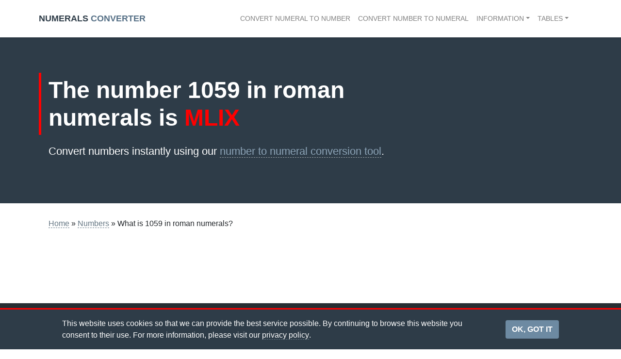

--- FILE ---
content_type: text/html; charset=UTF-8
request_url: https://numeralsconverter.com/numbers/what-is-1059-in-roman-numerals/
body_size: 4137
content:
<!doctype html><html lang="en-US"><head><meta transfer="complete">  <script>(function(w,d,s,l,i){w[l]=w[l]||[];w[l].push({'gtm.start':
new Date().getTime(),event:'gtm.js'});var f=d.getElementsByTagName(s)[0],
j=d.createElement(s),dl=l!='dataLayer'?'&l='+l:'';j.async=true;j.src=
'https://www.googletagmanager.com/gtm.js?id='+i+dl;f.parentNode.insertBefore(j,f);
})(window,document,'script','dataLayer','GTM-M95HNCC');</script> <meta charset="UTF-8"><meta name="viewport" content="width=device-width, initial-scale=1"><meta name="google-site-verification" content="TUxnBjZ45yhBMgClfPau9DnHsxD8xU_nIAcifq6ZN5o" /><meta name="msvalidate.01" content="BACF7885F6CC5F324025030D97BF716A" /><meta name='robots' content='index, follow, max-image-preview:large, max-snippet:-1, max-video-preview:-1' /><link media="all" href="https://numeralsconverter.com/wp-content/cache/autoptimize/css/autoptimize_cae9c28962ea6a520a1f9f1e60df6337.css" rel="stylesheet"><title>What is 1059 in roman numerals? - Numerals Converter</title><meta name="description" content="The answer to &quot;what is the number 1059 in roman numerals?&quot;. Try our numeral and number converters for interactive conversion." /><link rel="canonical" href="https://numeralsconverter.com/numbers/what-is-1059-in-roman-numerals/" /><meta property="og:locale" content="en_US" /><meta property="og:type" content="article" /><meta property="og:title" content="What is 1059 in roman numerals? - Numerals Converter" /><meta property="og:description" content="The answer to &quot;what is the number 1059 in roman numerals?&quot;. Try our numeral and number converters for interactive conversion." /><meta property="og:url" content="https://numeralsconverter.com/numbers/what-is-1059-in-roman-numerals/" /><meta property="og:site_name" content="Numerals Converter" /><meta property="article:published_time" content="2019-03-07T02:04:05+00:00" /><meta property="article:modified_time" content="2019-03-09T00:25:00+00:00" /><meta name="twitter:card" content="summary_large_image" /><meta name="twitter:label1" content="Est. reading time" /><meta name="twitter:data1" content="1 minute" /> <script type="application/ld+json" class="yoast-schema-graph">{"@context":"https://schema.org","@graph":[{"@type":"Article","@id":"https://numeralsconverter.com/numbers/what-is-1059-in-roman-numerals/#article","isPartOf":{"@id":"https://numeralsconverter.com/numbers/what-is-1059-in-roman-numerals/"},"author":{"name":"","@id":""},"headline":"What is 1059 in roman numerals?","datePublished":"2019-03-07T02:04:05+00:00","dateModified":"2019-03-09T00:25:00+00:00","mainEntityOfPage":{"@id":"https://numeralsconverter.com/numbers/what-is-1059-in-roman-numerals/"},"wordCount":115,"articleSection":["Numbers"],"inLanguage":"en-US"},{"@type":"WebPage","@id":"https://numeralsconverter.com/numbers/what-is-1059-in-roman-numerals/","url":"https://numeralsconverter.com/numbers/what-is-1059-in-roman-numerals/","name":"What is 1059 in roman numerals? - Numerals Converter","isPartOf":{"@id":"https://numeralsconverter.com/#website"},"datePublished":"2019-03-07T02:04:05+00:00","dateModified":"2019-03-09T00:25:00+00:00","author":{"@id":""},"description":"The answer to \"what is the number 1059 in roman numerals?\". Try our numeral and number converters for interactive conversion.","breadcrumb":{"@id":"https://numeralsconverter.com/numbers/what-is-1059-in-roman-numerals/#breadcrumb"},"inLanguage":"en-US","potentialAction":[{"@type":"ReadAction","target":["https://numeralsconverter.com/numbers/what-is-1059-in-roman-numerals/"]}]},{"@type":"BreadcrumbList","@id":"https://numeralsconverter.com/numbers/what-is-1059-in-roman-numerals/#breadcrumb","itemListElement":[{"@type":"ListItem","position":1,"name":"Home","item":"https://numeralsconverter.com/"},{"@type":"ListItem","position":2,"name":"Numbers","item":"https://numeralsconverter.com/numbers/"},{"@type":"ListItem","position":3,"name":"What is 1059 in roman numerals?"}]},{"@type":"WebSite","@id":"https://numeralsconverter.com/#website","url":"https://numeralsconverter.com/","name":"Numerals Converter","description":"Converting Numerals Since MMXIX","potentialAction":[{"@type":"SearchAction","target":{"@type":"EntryPoint","urlTemplate":"https://numeralsconverter.com/?s={search_term_string}"},"query-input":{"@type":"PropertyValueSpecification","valueRequired":true,"valueName":"search_term_string"}}],"inLanguage":"en-US"}]}</script> <link rel="alternate" type="application/rss+xml" title="Numerals Converter &raquo; Feed" href="https://numeralsconverter.com/feed/" /><link rel="alternate" type="application/rss+xml" title="Numerals Converter &raquo; Comments Feed" href="https://numeralsconverter.com/comments/feed/" /><link rel="https://api.w.org/" href="https://numeralsconverter.com/wp-json/" /><link rel="alternate" title="JSON" type="application/json" href="https://numeralsconverter.com/wp-json/wp/v2/posts/6325" /><link rel="EditURI" type="application/rsd+xml" title="RSD" href="https://numeralsconverter.com/xmlrpc.php?rsd" /><link rel='shortlink' href='https://numeralsconverter.com/?p=6325' /><link rel="alternate" title="oEmbed (JSON)" type="application/json+oembed" href="https://numeralsconverter.com/wp-json/oembed/1.0/embed?url=https%3A%2F%2Fnumeralsconverter.com%2Fnumbers%2Fwhat-is-1059-in-roman-numerals%2F" /><link rel="alternate" title="oEmbed (XML)" type="text/xml+oembed" href="https://numeralsconverter.com/wp-json/oembed/1.0/embed?url=https%3A%2F%2Fnumeralsconverter.com%2Fnumbers%2Fwhat-is-1059-in-roman-numerals%2F&#038;format=xml" /><meta property="mrh_cookie:show"  content="yes"/><meta property="mrh_cookie:px"  content="16px"/><meta property="mrh_cookie:notice"  content="This website uses cookies so that we can provide the best service possible. By continuing to browse this website you consent to their use. For more information, please visit our &lt;a href=&quot;/privacy-policy&quot;&gt;privacy policy&lt;/a&gt;."/><meta property="mrh_cookie:btn"  content="OK, GOT IT"/><noscript><style>.wpb_animate_when_almost_visible { opacity: 1; }</style></noscript> <script async src="//pagead2.googlesyndication.com/pagead/js/adsbygoogle.js"></script> <script>(adsbygoogle = window.adsbygoogle || []).push({
            google_ad_client: "ca-pub-5833092387764682",
            enable_page_level_ads: true
        });</script> </head><body class="wp-singular post-template-default single single-post postid-6325 single-format-standard wp-theme-roman wpb-js-composer js-comp-ver-6.10.0 vc_responsive"> <noscript><iframe src="https://www.googletagmanager.com/ns.html?id=GTM-M95HNCC"
height="0" width="0" style="display:none;visibility:hidden"></iframe></noscript> <a class="sr-only sr-only-focusable" href="#content">Skip to main content</a><div id="page" class="site"><div class="container-fluid" id="toolbar"><div class="row "><div class="col-18"> TOOLBAR</div></div></div><header id="masthead" class="site-header"><nav class="navbar navbar-main navbar-expand-lg navbar-light fixed-top"><div class="container"><div class="logo"> <a href="https://numeralsconverter.com"><span class="logo-numerals">Numerals</span> <span class="logo-converter">Converter</span></a></div> <button class="navbar-toggler" type="button" data-toggle="collapse" data-target="#mrh_nav_main"
 aria-controls="bs4navbar" aria-expanded="false" aria-label="Toggle navigation"> <span class="navbar-toggler-icon"></span> </button><div id="mrh_nav_main" class="collapse navbar-collapse"><ul id="menu-main-menu" class="navbar-nav ml-auto"><li itemscope="itemscope" itemtype="https://www.schema.org/SiteNavigationElement" id="menu-item-31" class="menu-item menu-item-type-post_type menu-item-object-page menu-item-home menu-item-31 nav-item"><a title="Convert numeral to number" href="https://numeralsconverter.com/" class="nav-link">Convert numeral to number</a></li><li itemscope="itemscope" itemtype="https://www.schema.org/SiteNavigationElement" id="menu-item-26" class="menu-item menu-item-type-post_type menu-item-object-page menu-item-26 nav-item"><a title="Convert number to numeral" href="https://numeralsconverter.com/convert-number-to-numeral/" class="nav-link">Convert number to numeral</a></li><li itemscope="itemscope" itemtype="https://www.schema.org/SiteNavigationElement" id="menu-item-462" class="menu-item menu-item-type-taxonomy menu-item-object-category menu-item-has-children dropdown menu-item-462 nav-item"><a title="Information" href="#" data-toggle="dropdown" aria-haspopup="true" aria-expanded="false" class="dropdown-toggle nav-link" id="menu-item-dropdown-462">Information</a><ul class="dropdown-menu dropdown-menu-right" aria-labelledby="menu-item-dropdown-462" role="menu"><li itemscope="itemscope" itemtype="https://www.schema.org/SiteNavigationElement" id="menu-item-1140" class="menu-item menu-item-type-post_type menu-item-object-post menu-item-1140 nav-item"><a title="What are roman numerals?" href="https://numeralsconverter.com/information/what-are-roman-numerals/" class="dropdown-item">What are roman numerals?</a></li><li itemscope="itemscope" itemtype="https://www.schema.org/SiteNavigationElement" id="menu-item-463" class="menu-item menu-item-type-post_type menu-item-object-post menu-item-463 nav-item"><a title="The rules of roman numerals" href="https://numeralsconverter.com/information/the-rules-of-roman-numerals/" class="dropdown-item">The rules of roman numerals</a></li><li itemscope="itemscope" itemtype="https://www.schema.org/SiteNavigationElement" id="menu-item-464" class="menu-item menu-item-type-post_type menu-item-object-post menu-item-464 nav-item"><a title="What are subtractive roman numerals?" href="https://numeralsconverter.com/information/what-are-subtractive-roman-numerals/" class="dropdown-item">What are subtractive roman numerals?</a></li><li itemscope="itemscope" itemtype="https://www.schema.org/SiteNavigationElement" id="menu-item-465" class="menu-item menu-item-type-post_type menu-item-object-post menu-item-465 nav-item"><a title="What is bracket notation?" href="https://numeralsconverter.com/information/what-is-bracket-notation/" class="dropdown-item">What is bracket notation?</a></li><li itemscope="itemscope" itemtype="https://www.schema.org/SiteNavigationElement" id="menu-item-466" class="menu-item menu-item-type-post_type menu-item-object-post menu-item-466 nav-item"><a title="What is chunk notation?" href="https://numeralsconverter.com/information/what-is-chunk-notation/" class="dropdown-item">What is chunk notation?</a></li><li itemscope="itemscope" itemtype="https://www.schema.org/SiteNavigationElement" id="menu-item-1142" class="menu-item menu-item-type-post_type menu-item-object-post menu-item-1142 nav-item"><a title="What is vinculum notation?" href="https://numeralsconverter.com/information/what-is-vinculum-notation/" class="dropdown-item">What is vinculum notation?</a></li></ul></li><li itemscope="itemscope" itemtype="https://www.schema.org/SiteNavigationElement" id="menu-item-500" class="menu-item menu-item-type-taxonomy menu-item-object-category menu-item-has-children dropdown menu-item-500 nav-item"><a title="Tables" href="#" data-toggle="dropdown" aria-haspopup="true" aria-expanded="false" class="dropdown-toggle nav-link" id="menu-item-dropdown-500">Tables</a><ul class="dropdown-menu dropdown-menu-right" aria-labelledby="menu-item-dropdown-500" role="menu"><li itemscope="itemscope" itemtype="https://www.schema.org/SiteNavigationElement" id="menu-item-579" class="menu-item menu-item-type-taxonomy menu-item-object-category menu-item-579 nav-item"><a title="Numerals from 1 to 3999" href="https://numeralsconverter.com/tables/numerals-from-1-to-3999/" class="dropdown-item">Numerals from 1 to 3999</a></li><li itemscope="itemscope" itemtype="https://www.schema.org/SiteNavigationElement" id="menu-item-1125" class="menu-item menu-item-type-taxonomy menu-item-object-category menu-item-1125 nav-item"><a title="Numeral years" href="https://numeralsconverter.com/tables/numeral-years/" class="dropdown-item">Numeral years</a></li><li itemscope="itemscope" itemtype="https://www.schema.org/SiteNavigationElement" id="menu-item-1050" class="menu-item menu-item-type-taxonomy menu-item-object-category menu-item-1050 nav-item"><a title="Century years in numerals" href="https://numeralsconverter.com/tables/century-years-in-numerals/" class="dropdown-item">Century years in numerals</a></li><li itemscope="itemscope" itemtype="https://www.schema.org/SiteNavigationElement" id="menu-item-620" class="menu-item menu-item-type-taxonomy menu-item-object-category menu-item-620 nav-item"><a title="Numerals by length" href="https://numeralsconverter.com/tables/numerals-by-length/" class="dropdown-item">Numerals by length</a></li></ul></li></ul></div></div></nav></header><div id="content" class="site-content"><div class="container"><div id="primary" class="content-area"><main id="main" class="site-main"><article id="post-6325" class="post-6325 post type-post status-publish format-standard hentry category-numbers"><div class="entry-content"><div class="article_header"><h1 class="  d-none">What is  1059 in roman numerals?</h1></div><section class="wpb-content-wrapper"><div data-vc-full-width="true" data-vc-full-width-init="false" class="vc_row wpb_row vc_row-fluid roman-masthead vc_row-o-equal-height vc_row-o-content-middle vc_row-flex"><div class="wpb_column vc_column_container vc_col-sm-8"><div class="vc_column-inner"><div class="wpb_wrapper"><div class="vc_empty_space"   style="height: 75px"><span class="vc_empty_space_inner"></span></div><div class="wpb_text_column wpb_content_element " ><div class="wpb_wrapper"><h1 class="entry-title">The number 1059 in roman numerals is <span class="color-red">MLIX</span></h1></div></div><div class="wpb_text_column wpb_content_element " ><div class="wpb_wrapper"><p>Convert numbers instantly using our <a href="https://numeralsconverter.com/convert-number-to-numeral/">number to numeral conversion tool</a>.</p></div></div><div class="vc_empty_space"   style="height: 75px"><span class="vc_empty_space_inner"></span></div></div></div></div><div class="wpb_column vc_column_container vc_col-sm-4"><div class="vc_column-inner"><div class="wpb_wrapper"></div></div></div></div><div class="vc_row-full-width vc_clearfix"></div><div class="vc_row wpb_row vc_row-fluid"><div class="wpb_column vc_column_container vc_col-sm-12"><div class="vc_column-inner"><div class="wpb_wrapper"><div class="templatera_shortcode"><div data-vc-full-width="true" data-vc-full-width-init="false" class="vc_row wpb_row vc_row-fluid"><div class="wpb_column vc_column_container vc_col-sm-12"><div class="vc_column-inner"><div class="wpb_wrapper"><div class="vc_empty_space"   style="height: 30px"><span class="vc_empty_space_inner"></span></div><div id="breadcrumbs"><span><span><a href="https://numeralsconverter.com/">Home</a></span> » <span><a href="https://numeralsconverter.com/numbers/">Numbers</a></span> » <span class="breadcrumb_last" aria-current="page">What is 1059 in roman numerals?</span></span></div><div class="wpb_text_column wpb_content_element " ><div class="wpb_wrapper"><p><span></span></p></div></div><div class="vc_empty_space"   style="height: 30px"><span class="vc_empty_space_inner"></span></div></div></div></div></div><div class="vc_row-full-width vc_clearfix"></div></div></div></div></div></div><div class="vc_row wpb_row vc_row-fluid d-none"><div class="mrh-article-content wpb_column vc_column_container vc_col-sm-7"><div class="vc_column-inner"><div class="wpb_wrapper"><div class="vc_empty_space"   style="height: 50px"><span class="vc_empty_space_inner"></span></div></div></div></div><div class="wpb_column vc_column_container vc_col-sm-1"><div class="vc_column-inner"><div class="wpb_wrapper"></div></div></div><div class="wpb_column vc_column_container vc_col-sm-4"><div class="vc_column-inner"><div class="wpb_wrapper"><div class="templatera_shortcode"><div class="vc_row wpb_row vc_row-fluid"><div class="wpb_column vc_column_container vc_col-sm-12"><div class="vc_column-inner"><div class="wpb_wrapper"><div  class="wpb_widgetised_column wpb_content_element"><div class="wpb_wrapper"><div class="mrh_widget mrh_widget_tables"><h4 class="mrh_widget_title">Numeral tables</h4><ul><li><a href="https://numeralsconverter.com/tables/numerals-by-length/">Numerals by length</a></li><li><a href="https://numeralsconverter.com/tables/numerals-from-1-to-3999/">Numerals from 1 to 3999</a></li><li><a href="https://numeralsconverter.com/tables/numeral-years/">Numeral years</a></li><li><a href="https://numeralsconverter.com/tables/century-years-in-numerals/">Century years in numerals</a></li></ul></div><div class="mrh_widget mrh_widget_tables"><h4 class="mrh_widget_title">Information</h4><ul><li><a href="https://numeralsconverter.com/information/the-rules-of-roman-numerals/">The rules of roman numerals</a></li><li><a href="https://numeralsconverter.com/information/what-are-subtractive-roman-numerals/">What are subtractive roman numerals?</a></li><li><a href="https://numeralsconverter.com/information/what-is-bracket-notation/">What is bracket notation?</a></li><li><a href="https://numeralsconverter.com/information/what-is-chunk-notation/">What is chunk notation?</a></li></ul></div></div></div></div></div></div></div></div></div></div></div></div></section></div></article></main></div></div></div><footer id="footer" class="site-footer"><div class="container"><div class="row"><div class="col-md-18"><div class="templatera_shortcode"><section class="vc_section vc_custom_1552011087366"><div class="vc_row wpb_row vc_row-fluid"><div class="wpb_column vc_column_container vc_col-sm-6 vc_col-lg-offset-0 vc_col-lg-4 vc_col-md-offset-0 vc_col-md-4 vc_col-xs-12"><div class="vc_column-inner"><div class="wpb_wrapper"><div  class="wpb_widgetised_column wpb_content_element"><div class="wpb_wrapper"><div class="mrh_widget mrh_widget_footer mrh_widget_footer_2"><h4 class="mrh_widget_title">More information</h4><ul><li><a href="https://numeralsconverter.com/information/what-are-roman-numerals/">What are roman numerals?</a></li><li><a href="https://numeralsconverter.com/information/the-rules-of-roman-numerals/">The rules of roman numerals</a></li><li><a href="https://numeralsconverter.com/information/what-are-subtractive-roman-numerals/">What are subtractive roman numerals?</a></li><li><a href="https://numeralsconverter.com/information/what-is-bracket-notation/">What is bracket notation?</a></li><li><a href="https://numeralsconverter.com/information/what-is-vinculum-notation/">What is vinculum notation?</a></li><li><a href="https://numeralsconverter.com/information/what-is-chunk-notation/">What is chunk notation?</a></li></ul></div></div></div></div></div></div><div class="wpb_column vc_column_container vc_col-sm-6 vc_col-lg-offset-0 vc_col-lg-4 vc_col-md-offset-0 vc_col-md-4 vc_col-xs-12"><div class="vc_column-inner"><div class="wpb_wrapper"><div  class="wpb_widgetised_column wpb_content_element"><div class="wpb_wrapper"><div class="mrh_widget mrh_widget_footer mrh_widget_footer_3"><h4 class="mrh_widget_title">Numeral tables</h4><ul><li><a href="https://numeralsconverter.com/tables/numerals-by-length/">Numerals by length</a></li><li><a href="https://numeralsconverter.com/tables/numerals-from-1-to-3999/">Numerals from 1 to 3999</a></li><li><a href="https://numeralsconverter.com/tables/numeral-years/">Numeral years</a></li><li><a href="https://numeralsconverter.com/tables/century-years-in-numerals/">Century years in numerals</a></li></ul></div></div></div></div></div></div><div class="wpb_column vc_column_container vc_col-sm-12 vc_col-lg-offset-0 vc_col-lg-4 vc_col-md-offset-0 vc_col-md-4 vc_col-xs-12"><div class="vc_column-inner"><div class="wpb_wrapper"><div class="wpb_text_column wpb_content_element " ><div class="wpb_wrapper"><p><span>Our converters provide real guidance to teach you the correct way to write perfect numerals. </span></p><p><span><a href="https://numeralsconverter.com/contact/">We'd love to hear from you</a> if you have found it useful or have any suggestions.</span></p></div></div><div class="vc_row wpb_row vc_inner vc_row-fluid"><div class="wpb_column vc_column_container vc_col-sm-12"><div class="vc_column-inner"><div class="wpb_wrapper"><div class="wpb_text_column wpb_content_element " ><div class="wpb_wrapper"><p>© Copyright 2026</p></div></div></div></div></div></div></div></div></div></div></section></div></div></div></div></footer><div id="boiler"><div class="container"><div class="row"><div class="col-md-18"><div class="templatera_shortcode"><p><div class="vc_row wpb_row vc_row-fluid"><div class="wpb_column vc_column_container vc_col-sm-12 vc_col-lg-6 vc_col-md-6 vc_col-xs-12"><div class="vc_column-inner"><div class="wpb_wrapper"><div class="wpb_text_column wpb_content_element  boiler-nav" ><div class="wpb_wrapper"><ul><li style="text-align: left;"><a href="https://numeralsconverter.com/privacy-policy/">Privacy Policy</a></li><li style="text-align: left;"><a href="https://numeralsconverter.com/cookie-policy/">Cookie Policy</a></li><li style="text-align: left;"><a href="https://numeralsconverter.com/contact/">Contact Us</a></li></ul></div></div></div></div></div><div class="wpb_column vc_column_container vc_col-sm-12 vc_col-lg-6 vc_col-md-6 vc_col-xs-12"><div class="vc_column-inner"><div class="wpb_wrapper"><div  class="wpb_single_image wpb_content_element vc_align_left   boiler-logo"><figure class="wpb_wrapper vc_figure"> <a href="https://mrheslop.com" target="_self" class="vc_single_image-wrapper   vc_box_border_grey"><img class="vc_single_image-img " src="https://numeralsconverter.com/wp-content/uploads/2019/03/mrh-icons-whiteheslop-100-50x50.png" width="50" height="50" alt="A project by mrheslop.com" title="A project by mrheslop.com" /></a></figure></div></div></div></div></div></p></div></div></div></div></div></div> <script type="speculationrules">{"prefetch":[{"source":"document","where":{"and":[{"href_matches":"\/*"},{"not":{"href_matches":["\/wp-*.php","\/wp-admin\/*","\/wp-content\/uploads\/*","\/wp-content\/*","\/wp-content\/plugins\/*","\/wp-content\/themes\/roman\/*","\/*\\?(.+)"]}},{"not":{"selector_matches":"a[rel~=\"nofollow\"]"}},{"not":{"selector_matches":".no-prefetch, .no-prefetch a"}}]},"eagerness":"conservative"}]}</script> <script type="text/javascript" src="https://numeralsconverter.com/wp-includes/js/jquery/jquery.min.js?ver=3.7.1" id="jquery-core-js"></script> <script defer src="https://numeralsconverter.com/wp-content/cache/autoptimize/js/autoptimize_d0fc59a9094d8755747a3f01ddfab49d.js"></script></body></html>

--- FILE ---
content_type: text/html; charset=utf-8
request_url: https://www.google.com/recaptcha/api2/aframe
body_size: 267
content:
<!DOCTYPE HTML><html><head><meta http-equiv="content-type" content="text/html; charset=UTF-8"></head><body><script nonce="nFbjlUGhK-BcZgthMb1x8A">/** Anti-fraud and anti-abuse applications only. See google.com/recaptcha */ try{var clients={'sodar':'https://pagead2.googlesyndication.com/pagead/sodar?'};window.addEventListener("message",function(a){try{if(a.source===window.parent){var b=JSON.parse(a.data);var c=clients[b['id']];if(c){var d=document.createElement('img');d.src=c+b['params']+'&rc='+(localStorage.getItem("rc::a")?sessionStorage.getItem("rc::b"):"");window.document.body.appendChild(d);sessionStorage.setItem("rc::e",parseInt(sessionStorage.getItem("rc::e")||0)+1);localStorage.setItem("rc::h",'1769638703492');}}}catch(b){}});window.parent.postMessage("_grecaptcha_ready", "*");}catch(b){}</script></body></html>